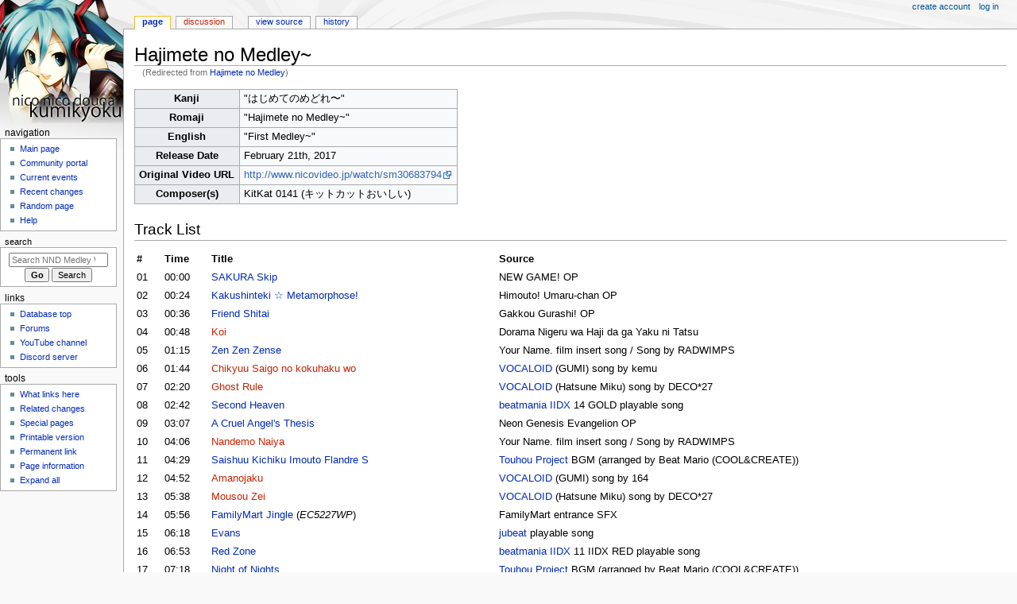

--- FILE ---
content_type: text/html; charset=UTF-8
request_url: https://medley.bepis.io/wiki/Hajimete_no_Medley
body_size: 15863
content:
<!DOCTYPE html>
<html class="client-nojs" lang="en" dir="ltr">
<head>
<meta charset="UTF-8">
<title>Hajimete no Medley~ - NND Medley Wiki</title>
<script>document.documentElement.className="client-js";RLCONF={"wgBreakFrames":false,"wgSeparatorTransformTable":["",""],"wgDigitTransformTable":["",""],"wgDefaultDateFormat":"dmy","wgMonthNames":["","January","February","March","April","May","June","July","August","September","October","November","December"],"wgRequestId":"16eaa7b45ac07fa6f54e98d6","wgCanonicalNamespace":"","wgCanonicalSpecialPageName":false,"wgNamespaceNumber":0,"wgPageName":"Hajimete_no_Medley~","wgTitle":"Hajimete no Medley~","wgCurRevisionId":41246,"wgRevisionId":41246,"wgArticleId":334,"wgIsArticle":true,"wgIsRedirect":false,"wgAction":"view","wgUserName":null,"wgUserGroups":["*"],"wgCategories":["Medleys from 2017","Medleys by KitKat 0141"],"wgPageViewLanguage":"en","wgPageContentLanguage":"en","wgPageContentModel":"wikitext","wgRelevantPageName":"Hajimete_no_Medley~","wgRelevantArticleId":334,"wgIsProbablyEditable":false,"wgRelevantPageIsProbablyEditable":false,"wgRestrictionEdit":[],"wgRestrictionMove":[],"wgRedirectedFrom":"Hajimete_no_Medley","wgCiteReferencePreviewsActive":true,"wgMediaViewerOnClick":true,"wgMediaViewerEnabledByDefault":true,"wgInternalRedirectTargetUrl":"/wiki/Hajimete_no_Medley~"};
RLSTATE={"site.styles":"ready","user.styles":"ready","user":"ready","user.options":"loading","skins.monobook.styles":"ready","jquery.makeCollapsible.styles":"ready"};RLPAGEMODULES=["mediawiki.action.view.redirect","site","mediawiki.page.ready","jquery.makeCollapsible","skins.monobook.scripts"];</script>
<script>(RLQ=window.RLQ||[]).push(function(){mw.loader.impl(function(){return["user.options@12s5i",function($,jQuery,require,module){mw.user.tokens.set({"patrolToken":"+\\","watchToken":"+\\","csrfToken":"+\\"});
}];});});</script>
<link rel="stylesheet" href="/w/load.php?lang=en&amp;modules=jquery.makeCollapsible.styles%7Cskins.monobook.styles&amp;only=styles&amp;skin=monobook">
<script async="" src="/w/load.php?lang=en&amp;modules=startup&amp;only=scripts&amp;raw=1&amp;skin=monobook"></script>
<meta name="generator" content="MediaWiki 1.43.1">
<meta name="robots" content="max-image-preview:standard">
<meta name="format-detection" content="telephone=no">
<meta name="viewport" content="width=device-width, initial-scale=1.0, user-scalable=yes, minimum-scale=0.25, maximum-scale=5.0">
<link rel="search" type="application/opensearchdescription+xml" href="/w/rest.php/v1/search" title="NND Medley Wiki (en)">
<link rel="EditURI" type="application/rsd+xml" href="https://medley.bepis.io/w/api.php?action=rsd">
<link rel="canonical" href="https://medley.bepis.io/wiki/Hajimete_no_Medley~">
<link rel="alternate" type="application/atom+xml" title="NND Medley Wiki Atom feed" href="/w/index.php?title=Special:RecentChanges&amp;feed=atom">
</head>
<body class="mediawiki ltr sitedir-ltr mw-hide-empty-elt ns-0 ns-subject page-Hajimete_no_Medley rootpage-Hajimete_no_Medley skin-monobook action-view skin--responsive"><div id="globalWrapper">
	<div id="column-content">
		<div id="content" class="mw-body" role="main">
			<a id="top"></a>
			<div id="siteNotice"></div>
			<div class="mw-indicators">
			</div>
			<h1 id="firstHeading" class="firstHeading mw-first-heading"><span class="mw-page-title-main">Hajimete no Medley~</span></h1>
			<div id="bodyContent" class="monobook-body">
				<div id="siteSub">From NND Medley Wiki</div>
				<div id="contentSub" ><div id="mw-content-subtitle"><span class="mw-redirectedfrom">(Redirected from <a href="/w/index.php?title=Hajimete_no_Medley&amp;redirect=no" class="mw-redirect" title="Hajimete no Medley">Hajimete no Medley</a>)</span></div></div>
				
				<div id="jump-to-nav"></div><a href="#column-one" class="mw-jump-link">Jump to navigation</a><a href="#searchInput" class="mw-jump-link">Jump to search</a>
				<!-- start content -->
				<div id="mw-content-text" class="mw-body-content"><div class="mw-content-ltr mw-parser-output" lang="en" dir="ltr"><table class="wikitable">
<tbody><tr>
<th scope="row">Kanji
</th>
<td><span lang="ja">"はじめてのめどれ〜"</span>
</td></tr>
<tr>
<th scope="row">Romaji
</th>
<td>"Hajimete no Medley~"
</td></tr>
<tr>
<th scope="row">English
</th>
<td>"First Medley~"
</td></tr>
<tr>
<th scope="row">Release Date
</th>
<td>February 21th, 2017
</td></tr>
<tr>
<th scope="row">Original Video URL
</th>
<td><a rel="nofollow" class="external free" href="http://www.nicovideo.jp/watch/sm30683794">http://www.nicovideo.jp/watch/sm30683794</a>
</td></tr>
<tr>
<th scope="row">Composer(s)
</th>
<td>KitKat 0141 (キットカットおいしい)
</td></tr></tbody></table>
<h2><span class="mw-headline" id="Track_List">Track List</span></h2>
<table style="width:100%">

<tbody><tr>
<td><b>#</b>
</td>
<td><b>Time</b>
</td>
<td><b>Title</b>
</td>
<td><b>Source</b>
</td></tr>
<tr>
<td>01</td>
<td>00:00</td>
<td><a href="/wiki/SAKURA_Skip" title="SAKURA Skip">SAKURA Skip</a>
</td>
<td>NEW GAME! OP
</td></tr>
<tr>
<td>02</td>
<td>00:24</td>
<td><a href="/wiki/Kakushinteki_%E2%98%86_Metamorphose!" class="mw-redirect" title="Kakushinteki ☆ Metamorphose!">Kakushinteki ☆ Metamorphose!</a>
</td>
<td>Himouto! Umaru-chan OP
</td></tr>
<tr>
<td>03</td>
<td>00:36</td>
<td><a href="/wiki/Friend_Shitai" class="mw-redirect" title="Friend Shitai">Friend Shitai</a>
</td>
<td>Gakkou Gurashi! OP
</td></tr>
<tr>
<td>04</td>
<td>00:48</td>
<td><a href="/w/index.php?title=Koi&amp;action=edit&amp;redlink=1" class="new" title="Koi (page does not exist)">Koi</a>
</td>
<td>Dorama Nigeru wa Haji da ga Yaku ni Tatsu
</td></tr>
<tr>
<td>05</td>
<td>01:15</td>
<td><a href="/wiki/Zen_Zen_Zense" class="mw-redirect" title="Zen Zen Zense">Zen Zen Zense</a>
</td>
<td>Your Name. film insert song / Song by RADWIMPS
</td></tr>
<tr>
<td>06</td>
<td>01:44</td>
<td><a href="/w/index.php?title=Chikyuu_Saigo_no_kokuhaku_wo&amp;action=edit&amp;redlink=1" class="new" title="Chikyuu Saigo no kokuhaku wo (page does not exist)">Chikyuu Saigo no kokuhaku wo</a>
</td>
<td><a href="/wiki/VOCALOID" title="VOCALOID">VOCALOID</a> (GUMI) song by kemu
</td></tr>
<tr>
<td>07</td>
<td>02:20</td>
<td><a href="/w/index.php?title=Ghost_Rule&amp;action=edit&amp;redlink=1" class="new" title="Ghost Rule (page does not exist)">Ghost Rule</a>
</td>
<td><a href="/wiki/VOCALOID" title="VOCALOID">VOCALOID</a> (Hatsune Miku) song by DECO*27
</td></tr>
<tr>
<td>08</td>
<td>02:42</td>
<td><a href="/wiki/Second_Heaven" title="Second Heaven">Second Heaven</a>
</td>
<td><a href="/wiki/Beatmania_IIDX" title="Beatmania IIDX">beatmania IIDX</a> 14 GOLD playable song
</td></tr>
<tr>
<td>09</td>
<td>03:07</td>
<td><a href="/wiki/A_Cruel_Angel%27s_Thesis" title="A Cruel Angel&#39;s Thesis">A Cruel Angel's Thesis</a>
</td>
<td>Neon Genesis Evangelion OP
</td></tr>
<tr>
<td>10</td>
<td>04:06</td>
<td><a href="/w/index.php?title=Nandemo_Naiya&amp;action=edit&amp;redlink=1" class="new" title="Nandemo Naiya (page does not exist)">Nandemo Naiya</a>
</td>
<td>Your Name. film insert song / Song by RADWIMPS
</td></tr>
<tr>
<td>11</td>
<td>04:29</td>
<td><a href="/wiki/Saishuu_Kichiku_Imouto_Flandre_S" title="Saishuu Kichiku Imouto Flandre S">Saishuu Kichiku Imouto Flandre S</a>
</td>
<td><a href="/wiki/Touhou_Project" title="Touhou Project">Touhou Project</a> BGM (arranged by Beat Mario (COOL&amp;CREATE))
</td></tr>
<tr>
<td>12</td>
<td>04:52</td>
<td><a href="/w/index.php?title=Amanojaku&amp;action=edit&amp;redlink=1" class="new" title="Amanojaku (page does not exist)">Amanojaku</a>
</td>
<td><a href="/wiki/VOCALOID" title="VOCALOID">VOCALOID</a> (GUMI) song by 164
</td></tr>
<tr>
<td>13</td>
<td>05:38</td>
<td><a href="/w/index.php?title=Mousou_Zei&amp;action=edit&amp;redlink=1" class="new" title="Mousou Zei (page does not exist)">Mousou Zei</a>
</td>
<td><a href="/wiki/VOCALOID" title="VOCALOID">VOCALOID</a> (Hatsune Miku) song by DECO*27
</td></tr>
<tr>
<td>14</td>
<td>05:56</td>
<td><a href="/wiki/FamilyMart_Jingle" class="mw-redirect" title="FamilyMart Jingle">FamilyMart Jingle</a> (<i>EC5227WP</i>)
</td>
<td>FamilyMart entrance SFX
</td></tr>
<tr>
<td>15</td>
<td>06:18</td>
<td><a href="/wiki/Evans" title="Evans">Evans</a>
</td>
<td><a href="/wiki/Jubeat" title="Jubeat">jubeat</a> playable song
</td></tr>
<tr>
<td>16</td>
<td>06:53</td>
<td><a href="/wiki/Red_Zone" class="mw-redirect" title="Red Zone">Red Zone</a>
</td>
<td><a href="/wiki/Beatmania_IIDX" title="Beatmania IIDX">beatmania IIDX</a> 11 IIDX RED playable song
</td></tr>
<tr>
<td>17</td>
<td>07:18</td>
<td><a href="/wiki/Night_of_Nights" title="Night of Nights">Night of Nights</a>
</td>
<td><a href="/wiki/Touhou_Project" title="Touhou Project">Touhou Project</a> BGM (arranged by Beat Mario (COOL&amp;CREATE))
</td></tr>
<tr>
<td>18</td>
<td>07:41</td>
<td><a href="/w/index.php?title=Lost_One_no_Goukoku&amp;action=edit&amp;redlink=1" class="new" title="Lost One no Goukoku (page does not exist)">Lost One no Goukoku</a>
</td>
<td><a href="/wiki/VOCALOID" title="VOCALOID">VOCALOID</a> (Kagamine Rin) song by Neru
</td></tr>
<tr>
<td>19</td>
<td>08:06</td>
<td><a href="/w/index.php?title=Jibun_REST@RT&amp;action=edit&amp;redlink=1" class="new" title="Jibun REST@RT (page does not exist)">Jibun REST@RT</a>
</td>
<td>THE iDOLM@STER anime insert song
</td></tr>
<tr>
<td>20</td>
<td>08:53</td>
<td><a href="/wiki/GO_MY_WAY!!" title="GO MY WAY!!">GO MY WAY!!</a>
</td>
<td>THE iDOLM@STER playable song
</td></tr>
<tr>
<td>21</td>
<td>09:20</td>
<td><a href="/wiki/Snow_Halation" class="mw-redirect" title="Snow Halation">Snow Halation</a>
</td>
<td>Song by μ's
</td></tr>
<tr>
<td>22</td>
<td>09:58</td>
<td><a href="/wiki/Makka_na_Chikai" title="Makka na Chikai">Makka na Chikai</a>
</td>
<td>Busou Renkin OP
</td></tr>
<tr>
<td>23</td>
<td>10:30</td>
<td><a href="/wiki/Daydream_caf%C3%A9" title="Daydream café">Daydream café</a>
</td>
<td>Is this Order a Rabbit? OP
</td></tr>
<tr>
<td>24</td>
<td>10:53</td>
<td><a href="/wiki/Miku_Miku_ni_Shite_Ageru" class="mw-redirect" title="Miku Miku ni Shite Ageru">Miku Miku ni Shite Ageru</a>
</td>
<td><a href="/wiki/VOCALOID" title="VOCALOID">VOCALOID</a> (Hatsune Miku) song by ika
</td></tr>
<tr>
<td>ED</td>
<td>11:16</td>
<td><a href="/wiki/Boku_to_Watashi_to_Nico_Nico_Douga" title="Boku to Watashi to Nico Nico Douga">Boku to Watashi to Nico Nico Douga</a>
</td>
<td>Arrangement of <a href="/wiki/Jihou" class="mw-redirect" title="Jihou">Jihou</a> by Hyadain / Ref: <a rel="nofollow" class="external text" href="https://www.nicovideo.jp/watch/sm12103409">sm12103409</a>
</td></tr>
</tbody></table>
<h2><span class="mw-headline" id="Lyrics">Lyrics</span></h2>
<table style="width:100%">
<tbody><tr>
<td colspan="2"><b>001 - SAKURA Skip</b>
</td></tr>
<tr>
<td>meguri megutte Everyone
</td>
<td>Around and around, everyone
</td></tr>
<tr>
<td>nanika ga matteiru no kana
</td>
<td>I wonder if there's something waiting for us
</td></tr>
<tr>
<td>tsuyoku nareru
</td>
<td>You can get stronger
</td></tr>
<tr>
<td>sou kimi wa hitori janai yo
</td>
<td>Because you're not alone
</td></tr>
<tr>
<td>Stand up
</td>
<td>Stand up
</td></tr>
<tr>
<td><br />
</td></tr>
<tr>
<td colspan="2"><b>002 - Kakushinteki Metamorphose</b>
</td></tr>
<tr>
<td>itsudatte
</td>
<td>Always
</td></tr>
<tr>
<td>zenshin zenrei asobi taose motto motto tanoshime yo otome
</td>
<td>Have fun all the way! More More, have fun, Maiden
</td></tr>
<tr>
<td>minna ni kizukarenai youni
</td>
<td>Try not to be noticed by everyone
</td></tr>
<tr>
<td>iza yuke himouto raifu
</td>
<td>Go! Dried sister Life
</td></tr>
<tr>
<td><br />
</td></tr>
<tr>
<td colspan="2"><b>003 - Friend Shitai</b>
</td></tr>
<tr>
<td>Watashi tachi wa koko ni imasu
</td>
<td>We are here!
</td></tr>
<tr>
<td>Koko ni wa yume ga chanto aru
</td>
<td>Here is where we make our dreams come true
</td></tr>
<tr>
<td>Furendo nara tomodachi desho (souda)
</td>
<td>If you say "friend", that's "tomodachi", right? (That's right!)
</td></tr>
<tr>
<td>"Suki" tte itte mita (daisuki)
</td>
<td>I tried saying, "I like you" (I love you!)
</td></tr>
<tr>
<td><br />
</td></tr>
<tr>
<td colspan="2"><b>004 - Koi</b>
</td></tr>
<tr>
<td>Mune no naka ni aru mono
</td></tr>
<tr>
<td>Itsuka mie naku naru mono
</td></tr>
<tr>
<td>Sore wa soba ni iru koto
</td></tr>
<tr>
<td>Itsumo omoidashi te
</td></tr>
<tr>
<td>Kimi no naka ni aru mono
</td></tr>
<tr>
<td>Kyori no naka ni aru koto wo
</td></tr>
<tr>
<td>Koi o shi ta no anata no
</td></tr>
<tr>
<td>Yubi no mazari hou no kaori
</td></tr>
<tr>
<td>Fufu o koe te yuke
</td></tr>
<tr>
<td><br />
</td></tr>
<tr>
<td colspan="2"><b>005 - Zen Zen Zense</b>
</td></tr>
<tr>
<td>Kimi no zen zen zense kara boku wa kimi wo sagashi hajimeta yo
</td>
<td>I've been searching for you since our past-past-past life
</td></tr>
<tr>
<td>Sono bukiccho na waraikata wo megakete yatte kitanda yo
</td>
<td>I came in pursuit of that clumsy way of laugh
</td></tr>
<tr>
<td>Kimi ga zenzen zenbu naku natte chirijiri ni nattatte
</td>
<td>Even when you disappear and all of you torn into pieces
</td></tr>
<tr>
<td>Mou mayowanai mata ichi kara sagashi hajimeru sa
</td>
<td>I won't be lost anymore, and I'll start searching you from the beginning again
</td></tr>
<tr>
<td>Mushiro zero kara mata uchuu wo hajimete miyou ka
</td>
<td>Or rather we can start a world from zero
</td></tr>
<tr>
<td><br />
</td></tr>
<tr>
<td colspan="2"><b>006 - Chikyuu Saigo no kokuhaku wo</b>
</td></tr>
<tr>
<td>Itsuka mita yuuyake wa anna ni kirei datta no ni
</td>
<td>That sunset I saw then was stunning, that's for certain
</td></tr>
<tr>
<td>Koi nante yobu ni wa kegare sugite shimatta yo
</td>
<td>but to call it love would just be a disgrace
</td></tr>
<tr>
<td>Soshite kimi ga shirazu ni shiawase na hai ni natta ato de
</td>
<td>And after you, blissfully unaware, turned into happy ashes,
</td></tr>
<tr>
<td>Boku wa imasara kimi ga suki datta tte kizuita yo
</td>
<td>even to this day, I still loved you. That's what I realised.
</td></tr>
<tr>
<td><br />
</td></tr>
<tr>
<td colspan="2"><b>007 - Ghost Rule</b>
</td></tr>
<tr>
<td>meedee
</td>
<td>"Mayday!"
</td></tr>
<tr>
<td>boku to wakatte mo
</td>
<td>Even if you realize it's me,
</td></tr>
<tr>
<td>mou dakishime nakute iin da yo
</td>
<td>You don't need to hold me in your arms again
</td></tr>
<tr>
<td>Hey meedee
</td>
<td>Hey "Mayday!"
</td></tr>
<tr>
<td>boku ga wakatta ra
</td>
<td>If you realize it's me,
</td></tr>
<tr>
<td>mou ichido waratte kureru kana
</td>
<td>Will you kindly laugh at me once more?
</td></tr>
<tr>
<td>sei W-o-a-h
</td>
<td>Say W-o-a-h
</td></tr>
<tr>
<td>maboroshi datte shirun da yo
</td>
<td>I know I'm nothing but a ghost,
</td></tr>
<tr>
<td>sei W-o-a-h
</td>
<td>Say W-o-a-h
</td></tr>
<tr>
<td>usotsuki datte shirun da yo
</td>
<td>An empty shell built of lies
</td></tr>
<tr>
<td>nee
</td>
<td>Hey
</td></tr>
<tr>
<td><br />
</td></tr>
<tr>
<td colspan="2"><b>008 - Second Heaven</b>
</td></tr>
<tr>
<td>&lt;No Lyrics&gt;
</td></tr>
<tr>
<td><br />
</td></tr>
<tr>
<td colspan="2"><b>009 - A Cruel Angel's Thesis</b>
</td></tr>
<tr>
<td>Zankoku na tenshi no THESIS
</td>
<td>The cruel angel's thesis
</td></tr>
<tr>
<td>Madobe kara yagate tobitatsu
</td>
<td>Will soon take flight through the window
</td></tr>
<tr>
<td>Hotobashiru atsui PATHOS de
</td>
<td>With surging, hot pathos
</td></tr>
<tr>
<td>Omoide wo uragiru nara
</td>
<td>If you betray your memories
</td></tr>
<tr>
<td>Kono sora wo daite kagayaku
</td>
<td>Embracing this sky and shining
</td></tr>
<tr>
<td>Shounen yo shinwa ni nare
</td>
<td>Young boy, become the legend!
</td></tr>
<tr>
<td><br />
</td></tr>
<tr>
<td colspan="2"><b>010 - Nandemo Naiya</b>
</td></tr>
<tr>
<td>Bokura TAIMU FURAIYAA toki wo kakeagaru KURAIMAA
</td>
<td>We are time-flyers, climbers that run up the time
</td></tr>
<tr>
<td>Toki no kakurenbo  hagurekko wa mou iya nanda
</td>
<td>Hiding and getting lost in the times, I don't want that anymore
</td></tr>
<tr>
<td>Ureshikute naku no wa  kanashikute warau no wa
</td>
<td>Crying because you're happy, laughing because you're sad;
</td></tr>
<tr>
<td>Kimi no kokoro ga  kimi wo oikoshitanda yo
</td>
<td>It's because your heart has surpassed yourself
</td></tr>
<tr>
<td><br />
</td></tr>
<tr>
<td colspan="2"><b>011 - Saishuu Kichiku Imouto Flandre S</b>
</td></tr>
<tr>
<td>Nee, issho ni utau
</td>
<td>Come on, I'll sing with you.
</td></tr>
<tr>
<td>Atarashii uta wo oshiete yo
</td>
<td>Teach me a new song.
</td></tr>
<tr>
<td>Dare mo kotaenai no
</td>
<td>Nobody answers me.
</td></tr>
<tr>
<td>Dare mo utawanai
</td>
<td>Nobody sings to me.
</td></tr>
<tr>
<td>Hitotsu wakete ageru
</td>
<td>I'll give you a piece
</td></tr>
<tr>
<td>Amakute torokeru CHOKUREITO
</td>
<td>Of sweet, melting chocolate.
</td></tr>
<tr>
<td>Oishikatta desho
</td>
<td>Wasn't it delicious?
</td></tr>
<tr>
<td>Saa, mata utaimashou
</td>
<td>Come, let's sing again.
</td></tr>
<tr>
<td><br />
</td></tr>
<tr>
<td colspan="2"><b>012 - Amanojaku</b>
</td></tr>
<tr>
<td>kono ryote kara koboresou na hodo
</td>
<td>My love for you seems to overflow from my hands
</td></tr>
<tr>
<td>kimi ni watasu ai o dare ni yuzurou
</td>
<td>To whom shall I give it over?
</td></tr>
<tr>
<td>sonnan doko ni mo ate ga aru wake nai daro
</td>
<td>You know, I can't find someone else to give it to
</td></tr>
<tr>
<td>mada matsu yo
</td>
<td>I'm gonna wait more
</td></tr>
<tr>
<td>mou ii kai
</td>
<td>Not yet?
</td></tr>
<tr>
<td>mou ii kai
</td>
<td>Not yet?
</td></tr>
<tr>
<td><br />
</td></tr>
<tr>
<td colspan="2"><b>013 - Mousou Zei</b>
</td></tr>
<tr>
<td>kanaetai tai tai o genjitsu ni
</td>
<td>Turning wishes into reality
</td></tr>
<tr>
<td>ima mirai rai rai o kaimodose
</td>
<td>Right now, buy back your future!
</td></tr>
<tr>
<td>are shitai shitai byou mo hoshigari mo
</td>
<td>Afflicted by so badly wanting to do “that”, consumed by desire
</td></tr>
<tr>
<td>saa, itai tai tai no sono mukou e
</td>
<td>Come now, let’s go beyond all this pain
</td></tr>
<tr>
<td>sou, kitanai mousou wa kitanai okane de kaiketsu sasemashou
</td>
<td>That’s right, for all these dirty delusions, let’s settle the bill with this dirty money
</td></tr>
<tr>
<td>YEAH!!!
</td>
<td>YEAH!!!
</td></tr>
<tr>
<td><br />
</td></tr>
<tr>
<td colspan="2"><b>014 - FamilyMart Jingle </b>
</td></tr>
<tr>
<td>fami fami fami~ma fami famima~
</td></tr>
<tr>
<td>fami fami fami~ma fami famima~
</td></tr>
<tr>
<td>fami fami fami~ma fami famima~
</td></tr>
<tr>
<td>fami fami fami~ma fami famima~
</td></tr>
<tr>
<td>fami famima~
</td></tr>
<tr>
<td>fami famima~
</td></tr>
<tr>
<td>fami fami fami fami fami fami fami famima
</td></tr>
<tr>
<td><br />
</td></tr>
<tr>
<td colspan="2"><b>015 - Evans</b>
</td></tr>
<tr>
<td>&lt;No Lyrics&gt;
</td></tr>
<tr>
<td><br />
</td></tr>
<tr>
<td colspan="2"><b>016 - Red Zone</b>
</td></tr>
<tr>
<td>koe daseyo madamada
</td></tr>
<tr>
<td>morote datte agero takadaka
</td></tr>
<tr>
<td>kono dai kansei ga takarada
</td></tr>
<tr>
<td>hibiki wataru kurakushon
</td></tr>
<tr>
<td>netsu boso de karada ga
</td></tr>
<tr>
<td>overrun de ugoku atama ga
</td></tr>
<tr>
<td>heat up de mo massakasama
</td></tr>
<tr>
<td>rakka shiteku RAP ZONE
</td></tr>
<tr>
<td>ju nin ju shoku what you're good at
</td></tr>
<tr>
<td>furo de miseru im toppuranka
</td></tr>
<tr>
<td>junbi nan zamo dekiagatta
</td></tr>
<tr>
<td>dare mo kare mo mic tsukami rapper
</td></tr>
<tr>
<td>jubyo kanja ga get ya hands up
</td></tr>
<tr>
<td>shomi kigengire music kusatte mo tai ni naru saitaru nanba
</td></tr>
<tr>
<td>R-A-P Z-O-N-E!
</td></tr>
<tr>
<td><br />
</td></tr>
<tr>
<td colspan="2"><b>017 - Night of Nights </b>
</td></tr>
<tr>
<td>&lt;No Lyrics&gt;
</td></tr>
<tr>
<td><br />
</td></tr>
<tr>
<td colspan="2"><b>018 - Lost One no Goukoku</b>
</td></tr>
<tr>
<td>&lt;No Lyrics&gt;
</td></tr>
<tr>
<td><br />
</td></tr>
<tr>
<td colspan="2"><b>019 - 	Jibun REST@RT</b>
</td></tr>
<tr>
<td>Kagayaita SUTEEJI ni tateba saikou no kibun wo ajiwaeru
</td>
<td>When I stood on the sparkling stage, I had the best feeling in the world.
</td></tr>
<tr>
<td>Subete ga mukuwareru shunkan itsudemo tsuzuke
</td>
<td>The moment everything is rewarded makes me go forever.
</td></tr>
<tr>
<td>Yume nara samenai de ite
</td>
<td>If this is a dream, don't wake me up.
</td></tr>
<tr>
<td>Oozora wo tobu tori no you ni tsubasa wo hirogete habatakitai
</td>
<td>I want to be like a bird that flies in the big sky and spread out my wings and fly.
</td></tr>
<tr>
<td>Donna ni tookutemo ikou Akogare no sekai
</td>
<td>Let's go, no matter how faraway. I don't want it to end
</td></tr>
<tr>
<td>Yume dake de wa owarasetakunai
</td>
<td>In the world I admire so much.
</td></tr>
<tr>
<td><br />
</td></tr>
<tr>
<td colspan="2"><b>020 - GO MY WAY!!</b>
</td></tr>
<tr>
<td>GO MY WAY! Go ue e!
</td>
<td>Go my way! Go, higher!
</td></tr>
<tr>
<td>Egao mo namida demo
</td>
<td>Whether it's smiles or tears
</td></tr>
<tr>
<td>Kono sekaijuu ga
</td>
<td>The whole world is
</td></tr>
<tr>
<td>WONDERLAND na NEVERLAND
</td>
<td>A wonderland-like neverland
</td></tr>
<tr>
<td>GO MY WAY! GO mae e!
</td>
<td>Go my way! Go, forward!
</td></tr>
<tr>
<td>Ganbatte yukimashou
</td>
<td>Let's all do our best
</td></tr>
<tr>
<td>Ichiban daisuki na
</td>
<td>I want to be
</td></tr>
<tr>
<td>Watashi ni naritai
</td>
<td>The kind of person I love
</td></tr>
<tr>
<td><br />
</td></tr>
<tr>
<td colspan="2"><b>021 - Snow Halation</b>
</td></tr>
<tr>
<td>Todokete
</td>
<td>Ring out
</td></tr>
<tr>
<td>Setsunasa ni wa namae o tsukeyou ka "Snow halation"
</td>
<td>Shall I name this heart-rending pain "Snow halation"?
</td></tr>
<tr>
<td>Omoi ga kasanaru made matezu ni
</td>
<td>I can’t wait for our feelings to resonate
</td></tr>
<tr>
<td>Kuyashii kedo suki tte junjou
</td>
<td>it’s frustrating, but it’s a pure-hearted devotion called love
</td></tr>
<tr>
<td>Binetsu no naka tameratte mo dame da ne
</td>
<td>Even in this mild fever, I can’t hesitate
</td></tr>
<tr>
<td>Tobikomu yuuki ni sansei mamonaku Start
</td>
<td>I'll accept the courage to dive in; it's about to start!
</td></tr>
<tr>
<td><br />
</td></tr>
<tr>
<td colspan="2"><b>022 - Makka na Chikai</b>
</td></tr>
<tr>
<td>Ima wa wakaranai koto bakari dakedo
</td>
<td>Now there’s nothing but things that I don’t understand
</td></tr>
<tr>
<td>Shinjiru kono michi o susumu dake sa
</td>
<td>But I’ll only advance on this road that I believe in
</td></tr>
<tr>
<td>Donna teki de mo mikata de mo kamawanai
</td>
<td>No matter what the enemy or ally is, I won’t mind
</td></tr>
<tr>
<td>Kono te o hanasu mon ka makka na chikai!
</td>
<td>My hands won’t let go, right? It’s a crimson vow!
</td></tr>
<tr>
<td><br />
</td></tr>
<tr>
<td colspan="2"><b>023 - Daydream café</b>
</td></tr>
<tr>
<td>kokoro pyonpyon machi?
</td>
<td>Is your heart waiting to hop and hop
</td></tr>
<tr>
<td>kangaeru furi shite mou chotto chikadzuichae
</td>
<td>Let's pretend to be deep in thought and get closer to you a bit more
</td></tr>
<tr>
<td>kantan ni wa oshienai
</td>
<td>I won't tell you so easily
</td></tr>
<tr>
<td>konnani suki na koto wa naisho nano
</td>
<td>It's a secret that I like you so much
</td></tr>
<tr>
<td><br />
</td></tr>
<tr>
<td colspan="2"><b>024 - Miku Miku ni Shite Ageru</b>
</td></tr>
<tr>
<td>Kimi no koto
</td>
<td>I'll make you
</td></tr>
<tr>
<td>Mikku miku ni shite ageru
</td>
<td>I'll make you Miku-Miku-ed
</td></tr>
<tr>
<td>Sekai juu no dare, dare yori
</td>
<td>More than anyone, anyone else in the world
</td></tr>
<tr>
<td>Mikku miku ni shite ageru
</td>
<td>I'll make you Miku-Miku-ed
</td></tr>
<tr>
<td>Dakara motto watashi ni utawasete ne
</td>
<td>So please let me sing more
</td></tr>
<tr>
<td><br />
</td></tr>
<tr>
<td colspan="2"><b>ED - Boku to Watashi to Nico Nico Douga</b>
</td></tr>
<tr>
<td>Nico Nico Douga
</td></tr>
<tr>
<td>mainichi guruguru to kawatte yuku
</td></tr>
<tr>
<td>Nico Nico Douga
</td></tr>
<tr>
<td>itsudemo atarashii sekai
</td></tr>
<tr>
<td>Nico Nico Douga
</td></tr>
<tr>
<td>entame afureru yo no naka dakedo
</td></tr>
<tr>
<td>Nico Nico Douga
</td></tr>
<tr>
<td>tonikaku suki na mon wa suki nan da ZE
</td></tr>
<tr>
<td><br />
</td></tr>



</tbody></table><table align="center" class="linksnowrap; mw-collapsible" style="width: 100%; clear: both; background-color: #ffffff; border-width: thin; border-style: solid; border-color: #bebebe; padding: 0em 0em 0em 0.3em;">
<tbody><tr>
<td style="width: 100%; margin: 1em; text-align: center; padding: 0.1em; background-color: #efefef; color: #000000; font-size: small"><b><a href="/wiki/Category:Medleys_by_KitKat_0141" title="Category:Medleys by KitKat 0141">Medleys by KitKat 0141</a></b>
</td></tr>
<tr>
<td style="width: 100%; margin: 1em; text-align: center; padding: 0.5em; color: #000000; font-size: smaller"><a href="/wiki/Hajimete_no_Medley" class="mw-redirect" title="Hajimete no Medley">Hajimete no Medley</a> • <a href="/wiki/Niconico_(Ku)mikyoku" title="Niconico (Ku)mikyoku">niconico (Ku)mikyoku</a> • <a href="/wiki/Nico_Nico_Douga_Bunkasai" title="Nico Nico Douga Bunkasai">Nico Nico Douga Bunkasai</a> • <a href="/wiki/Niconico_refrain._vol.1" title="Niconico refrain. vol.1">niconico refrain. vol.1</a> • <a href="/wiki/Nico_Nico_Memories" class="mw-redirect" title="Nico Nico Memories">Nico Nico Memories</a> • <a href="/w/index.php?title=Hectic&amp;action=edit&amp;redlink=1" class="new" title="Hectic (page does not exist)">Hectic</a> • <a href="/wiki/New_niconico_(Ku)mikyoku" class="mw-redirect" title="New niconico (Ku)mikyoku">New niconico (Ku)mikyoku</a> • <a href="/w/index.php?title=Sukitsu_Medley&amp;action=edit&amp;redlink=1" class="new" title="Sukitsu Medley (page does not exist)">Sukitsu Medley</a> • <a href="/w/index.php?title=Nico_Nico_Memories_2&amp;action=edit&amp;redlink=1" class="new" title="Nico Nico Memories 2 (page does not exist)">Nico Nico Memories 2</a> • <a href="/w/index.php?title=THE_SHUZOM@STER_M@TSUTERS_OF_IDOL_WORLD!!&amp;action=edit&amp;redlink=1" class="new" title="THE SHUZOM@STER M@TSUTERS OF IDOL WORLD!! (page does not exist)">THE SHUZOM@STER M@TSUTERS OF IDOL WORLD!!</a> • <a href="/w/index.php?title=HYPER_FAVOTUNE_REMIX&amp;action=edit&amp;redlink=1" class="new" title="HYPER FAVOTUNE REMIX (page does not exist)">HYPER_FAVOTUNE_REMIX</a> • <a href="/w/index.php?title=JoJo%27s_Bizarre_Requiem&amp;action=edit&amp;redlink=1" class="new" title="JoJo&#39;s Bizarre Requiem (page does not exist)">JoJo's Bizarre Requiem</a> • <a href="/wiki/Nico_Park" title="Nico Park">Nico Park</a> • <a href="/wiki/Uma_Musume_Kyousoukyoku_~Eikan_no_Fanfare~" title="Uma Musume Kyousoukyoku ~Eikan no Fanfare~">Uma Musume Kyousoukyoku ~Eikan no Fanfare~</a> • <a href="/wiki/Uma_Musume_Kansoukyoku_~Gokusai_no_Best_Record~" title="Uma Musume Kansoukyoku ~Gokusai no Best Record~">Uma Musume Kansoukyoku ~Gokusai no Best Record~</a>
</td></tr></tbody></table>
<table align="center" class="linksnowrap; mw-collapsible" style="width: 100%; clear: both; background-color: #ffffff; border-width: thin; border-style: solid; border-color: #bebebe; padding: 0em 0em 0em 0.3em;">

<tbody><tr>
<td style="margin: 1em; text-align: center; padding: 0.1em; background-color: #efefef; color: #000000; font-size: small" colspan="2"><b><a href="/wiki/Category:Medleys" title="Category:Medleys">Search for Medleys...</a></b>
</td></tr>
<tr>
<td style="text-align: center; background-color: #efefef; color: #000000; font-size: small"><b>By Composer</b>
</td>
<td style="margin: 1em; text-align: left; padding: 0.5em 1em; color: #000000; font-size: smaller"><a href="/wiki/Category:Medleys_by_100yen" title="Category:Medleys by 100yen">100yen</a> • <a href="/wiki/Category:Medleys_by_16/SNOW" title="Category:Medleys by 16/SNOW">16/SNOW</a> • <a href="/wiki/Category:Medleys_by_26K" title="Category:Medleys by 26K">26K</a> • <a href="/wiki/Category:Medleys_by_2Pei" title="Category:Medleys by 2Pei">2Pei</a> • <a href="/wiki/Category:Medleys_by_8:51:22_pm" title="Category:Medleys by 8:51:22 pm">8:51:22 pm</a> • <a href="/wiki/Category:Medleys_by_88." title="Category:Medleys by 88.">88.</a> • <a href="/wiki/Category:Medleys_by_accelerator" title="Category:Medleys by accelerator">accelerator</a> • <a href="/wiki/Category:Medleys_as_AcFun_Spring_Festival_Gala_Program" class="mw-redirect" title="Category:Medleys as AcFun Spring Festival Gala Program">AcFun Spring Festival Gala</a> • <a href="/wiki/Category:Medleys_by_adal" title="Category:Medleys by adal">adal</a> • <a href="/wiki/Category:Medleys_by_AgBr" title="Category:Medleys by AgBr">AgBr</a> • <a href="/wiki/Category:Medleys_by_Alfakyun." title="Category:Medleys by Alfakyun.">Alfakyun.</a> • <a href="/wiki/Category:Medleys_by_amega" title="Category:Medleys by amega">amega</a> • <a href="/wiki/Category:Medleys_by_Anime_on_Tuba" title="Category:Medleys by Anime on Tuba">Anime on Tuba</a> • <a href="/wiki/Category:Medleys_by_Arabic_Yamato_Kaiganshiki" title="Category:Medleys by Arabic Yamato Kaiganshiki">Arabic Yamato Kaiganshiki</a> • <a href="/wiki/Category:Medleys_by_Aryu" title="Category:Medleys by Aryu">☆Aryu☆</a> • <a href="/wiki/Category:Medleys_by_Asaoka_Hieton" title="Category:Medleys by Asaoka Hieton">Asaoka Hieton</a> • <a href="/w/index.php?title=Category:Medleys_by_Ashibuto_Penta&amp;action=edit&amp;redlink=1" class="new" title="Category:Medleys by Ashibuto Penta (page does not exist)">Ashibuto Penta</a> • <a href="/wiki/Category:Medleys_by_Asterisk" title="Category:Medleys by Asterisk">* (Asterisk)</a> • <a href="/w/index.php?title=Category:Medleys_by_Ayamene/Mukyu&amp;action=edit&amp;redlink=1" class="new" title="Category:Medleys by Ayamene/Mukyu (page does not exist)">Ayamene/Mukyu</a> • <a href="/wiki/Category:Medleys_by_Ayase_Midori" title="Category:Medleys by Ayase Midori">Ayase Midori</a> • <a href="/wiki/Category:Medleys_by_berg8793" title="Category:Medleys by berg8793">berg8793</a> • <a href="/wiki/Category:Medleys_by_BugMino" title="Category:Medleys by BugMino">BugMino</a> • <a href="/wiki/Category:Medleys_by_CelesteCollective" title="Category:Medleys by CelesteCollective">CelesteCollective</a> • <a href="/w/index.php?title=Category:Medleys_by_Churen_Tenhou&amp;action=edit&amp;redlink=1" class="new" title="Category:Medleys by Churen Tenhou (page does not exist)">Churen Tenhou</a> • <a href="/wiki/Category:Medleys_by_Churuchin" title="Category:Medleys by Churuchin">Churuchin</a> • <a href="/w/index.php?title=Category:Medleys_by_Coco&amp;action=edit&amp;redlink=1" class="new" title="Category:Medleys by Coco (page does not exist)">Coco</a> • <a href="/wiki/Category:Collaborated_medleys" title="Category:Collaborated medleys">Collabs</a> • <a href="/wiki/Category:Medleys_by_cotton_dog" title="Category:Medleys by cotton dog">cotton_dog</a> • <a href="/w/index.php?title=Category:Medleys_by_crossworld&amp;action=edit&amp;redlink=1" class="new" title="Category:Medleys by crossworld (page does not exist)">crossworld</a> • <a href="/wiki/Category:Medleys_by_daniwell" title="Category:Medleys by daniwell">daniwell</a> • <a href="/wiki/Category:Medleys_by_Database_Forum_members" title="Category:Medleys by Database Forum members">Database Forum Members</a> • <a href="/wiki/Category:Medleys_by_DJ_Unikitty" title="Category:Medleys by DJ Unikitty">DJ Unikitty</a> • <a href="/wiki/Category:Medleys_by_Dokugasu" title="Category:Medleys by Dokugasu">Dokugasu</a> • <a href="/wiki/Category:Medleys_by_Ebiflider" title="Category:Medleys by Ebiflider">Ebiflider</a> • <a href="/wiki/Category:Medleys_by_Ebitenmu" title="Category:Medleys by Ebitenmu">Ebitenmu</a> • <a href="/wiki/Category:Medleys_by_EmperorBeef" title="Category:Medleys by EmperorBeef">EmperorBeef</a> • <a href="/w/index.php?title=Category:Medleys_by_Emplor.J&amp;action=edit&amp;redlink=1" class="new" title="Category:Medleys by Emplor.J (page does not exist)">Emplor.J</a> • <a href="/wiki/Category:Medleys_by_Ettoo" title="Category:Medleys by Ettoo">Ettoo</a> • <a href="/wiki/Category:Medleys_by_Fily" title="Category:Medleys by Fily">Fily</a> • <a href="/wiki/Category:Medleys_by_FinnOtaku" title="Category:Medleys by FinnOtaku">FinnOtaku</a> • <a href="/wiki/Category:Medleys_by_FLAG" title="Category:Medleys by FLAG">FLAG</a> • <a href="/wiki/Category:Medleys_by_Frog96" title="Category:Medleys by Frog96">Frog96 (Furokuro)</a> • <a href="/wiki/Category:Medleys_by_FullKen" title="Category:Medleys by FullKen">FullKen</a> • <a href="/wiki/Category:Medleys_by_Fusso" title="Category:Medleys by Fusso">Fusso</a> • <a href="/w/index.php?title=Category:Medleys_by_Fuwamero&amp;action=edit&amp;redlink=1" class="new" title="Category:Medleys by Fuwamero (page does not exist)">Fuwamero</a> • <a href="/wiki/Category:Medleys_by_GhostCrab" title="Category:Medleys by GhostCrab">GhostCrab</a> • <a href="/wiki/Category:Medleys_by_GingaP" title="Category:Medleys by GingaP">GingaP</a> • <a href="/wiki/Category:Medleys_by_Goten" title="Category:Medleys by Goten">Goten</a> • <a href="/wiki/Category:Medleys_by_Gyoushuu" title="Category:Medleys by Gyoushuu">Gyoushuu</a> • <a href="/wiki/Category:Medleys_by_HAC" title="Category:Medleys by HAC">HAC</a> • <a href="/wiki/Category:Medleys_by_HAJIME" title="Category:Medleys by HAJIME">HAJIME</a> • <a href="/wiki/Category:Medleys_by_Hana" title="Category:Medleys by Hana">Hana</a> • <a href="/w/index.php?title=Category:Medleys_by_Hanul&amp;action=edit&amp;redlink=1" class="new" title="Category:Medleys by Hanul (page does not exist)">Hanul</a> • <a href="/wiki/Category:Medleys_by_hapi" title="Category:Medleys by hapi">hapi</a> • <a href="/w/index.php?title=Category:Medleys_by_Harupyie&amp;action=edit&amp;redlink=1" class="new" title="Category:Medleys by Harupyie (page does not exist)">Harupyie</a> • <a href="/wiki/Category:Medleys_by_Heppoko_Roku_Gen_Dukai" title="Category:Medleys by Heppoko Roku Gen Dukai">Heppoko Roku Gen Dukai</a> • <a href="/w/index.php?title=Category:Medleys_by_Heppoko-shi&amp;action=edit&amp;redlink=1" class="new" title="Category:Medleys by Heppoko-shi (page does not exist)">Heppoko-shi</a> • <a href="/wiki/Category:Medleys_by_HGAQ_0" title="Category:Medleys by HGAQ 0">HGAQ_0</a> • <a href="/w/index.php?title=Category:Medleys_by_Hikacchi&amp;action=edit&amp;redlink=1" class="new" title="Category:Medleys by Hikacchi (page does not exist)">Hikacchi</a> • <a href="/wiki/Category:Medleys_by_Himanattsu" title="Category:Medleys by Himanattsu">Himanattsu</a> • <a href="/w/index.php?title=Category:Medleys_by_HouseP&amp;action=edit&amp;redlink=1" class="new" title="Category:Medleys by HouseP (page does not exist)">HouseP</a> • <a href="/w/index.php?title=Category:Medleys_by_Ief&amp;action=edit&amp;redlink=1" class="new" title="Category:Medleys by Ief (page does not exist)">Ief</a> • <a href="/wiki/Category:Medleys_by_I.F." title="Category:Medleys by I.F.">I.F.</a> • <a href="/wiki/Category:Medleys_by_Ikatako" title="Category:Medleys by Ikatako">Ikatako</a> • <a href="/wiki/Category:Medleys_by_I%27m_so_Happy_Beep_Association" title="Category:Medleys by I&#39;m so Happy Beep Association">I'm so Happy Beep Association</a> • <a href="/wiki/Category:Medleys_by_Iwo" title="Category:Medleys by Iwo">Iwo</a> • <a href="/wiki/Category:Medleys_by_jan_Misali" title="Category:Medleys by jan Misali">jan Misali</a> • <a href="/wiki/Category:Medleys_by_Japan_Ground_Self-Defense_Force_Central_Band" title="Category:Medleys by Japan Ground Self-Defense Force Central Band">JGSDF Central Band</a> • <a href="/wiki/Category:Medleys_by_jury" title="Category:Medleys by jury">jury</a> • <a href="/wiki/Category:Medleys_by_Jyun" title="Category:Medleys by Jyun">Jyun</a> • <a href="/wiki/Category:Medleys_by_Kain" title="Category:Medleys by Kain">Kain</a> • <a href="/w/index.php?title=Category:Medleys_by_Kakami&amp;action=edit&amp;redlink=1" class="new" title="Category:Medleys by Kakami (page does not exist)">Kakami</a> • <a href="/wiki/Category:Medleys_by_KANON" title="Category:Medleys by KANON">KANON</a> • <a href="/w/index.php?title=Category:Medleys_by_Kareha&amp;action=edit&amp;redlink=1" class="new" title="Category:Medleys by Kareha (page does not exist)">Kareha</a> • <a href="/w/index.php?title=Category:Medleys_by_KarintouP&amp;action=edit&amp;redlink=1" class="new" title="Category:Medleys by KarintouP (page does not exist)">KarintouP</a> • <a href="/w/index.php?title=Category:Medleys_by_Kaseki&amp;action=edit&amp;redlink=1" class="new" title="Category:Medleys by Kaseki (page does not exist)">Kaseki</a> • <a href="/w/index.php?title=Category:Medleys_by_Kashira&amp;action=edit&amp;redlink=1" class="new" title="Category:Medleys by Kashira (page does not exist)">(Kashira)</a> • <a href="/w/index.php?title=Category:Medleys_by_kemu&amp;action=edit&amp;redlink=1" class="new" title="Category:Medleys by kemu (page does not exist)">kemu</a> • <a href="/wiki/Category:Medleys_by_Ketoku" title="Category:Medleys by Ketoku">Ketoku</a> • <a href="/wiki/Category:Medleys_by_Kiji_Kuju" title="Category:Medleys by Kiji Kuju">Kiji Kuju</a> • <a href="/w/index.php?title=Category:Medleys_by_Kika&amp;action=edit&amp;redlink=1" class="new" title="Category:Medleys by Kika (page does not exist)">Kika</a> • <a href="/wiki/Category:Medleys_by_Kikori" title="Category:Medleys by Kikori">Kikori</a> • <a href="/wiki/Category:Medleys_by_Kisaichi" title="Category:Medleys by Kisaichi">Kisaichi</a> • <a href="/wiki/Category:Medleys_by_KitKat_0141" title="Category:Medleys by KitKat 0141">KitKat 0141</a> • <a href="/wiki/Category:Medleys_by_Kiva" title="Category:Medleys by Kiva">Kiva</a> • <a href="/w/index.php?title=Category:Medleys_by_Kiziyoku&amp;action=edit&amp;redlink=1" class="new" title="Category:Medleys by Kiziyoku (page does not exist)">Kiziyoku</a> • <a href="/wiki/Category:Medleys_by_KohMei" title="Category:Medleys by KohMei">KohMei</a> • <a href="/wiki/Category:Medleys_by_Kokusan_Wasabi" title="Category:Medleys by Kokusan Wasabi">Kokusan Wasabi</a> • <a href="/wiki/Category:Medleys_by_Kotatsugata_Senpuuki" title="Category:Medleys by Kotatsugata Senpuuki">Kotatsugata Senpuuki</a> • <a href="/wiki/Category:Medleys_by_Kouen_Ura" title="Category:Medleys by Kouen Ura">Kouen Ura</a> • <a href="/w/index.php?title=Category:Medleys_by_Kukekekeke&amp;action=edit&amp;redlink=1" class="new" title="Category:Medleys by Kukekekeke (page does not exist)">Kukekekeke</a> • <a href="/wiki/Category:Medleys_by_Kurai_Hade" title="Category:Medleys by Kurai Hade">Kurai Hade</a> • <a href="/wiki/Category:Medleys_by_Kurogiri" title="Category:Medleys by Kurogiri">Kurogiri</a> • <a href="/w/index.php?title=Category:Medleys_by_Kuronomyre&amp;action=edit&amp;redlink=1" class="new" title="Category:Medleys by Kuronomyre (page does not exist)">Kuronomyre</a> • <a href="/wiki/Category:Medleys_by_Kyon" title="Category:Medleys by Kyon">Kyon</a> • <a href="/wiki/Category:Medleys_by_Leiverra" title="Category:Medleys by Leiverra">Leiverra</a> • <a href="/w/index.php?title=Category:Medleys_by_LiNKER&amp;action=edit&amp;redlink=1" class="new" title="Category:Medleys by LiNKER (page does not exist)">LiNKER</a> • <a href="/wiki/Category:Medleys_by_Locked" title="Category:Medleys by Locked">Locked</a> • <a href="/w/index.php?title=Category:Medleys_by_lus&amp;action=edit&amp;redlink=1" class="new" title="Category:Medleys by lus (page does not exist)">lus</a> • <a href="/w/index.php?title=Category:Medleys_by_maddog&amp;action=edit&amp;redlink=1" class="new" title="Category:Medleys by maddog (page does not exist)">maddog</a> • <a href="/wiki/Category:Medleys_by_Mahi" title="Category:Medleys by Mahi">Mahi</a> • <a href="/w/index.php?title=Category:Medleys_by_Mammoth_no_Hakaba&amp;action=edit&amp;redlink=1" class="new" title="Category:Medleys by Mammoth no Hakaba (page does not exist)">Mammoth no Hakaba</a> • <a href="/wiki/Category:Medleys_by_marasy" title="Category:Medleys by marasy">marasy</a> • <a href="/wiki/Category:Medleys_by_Maruku" title="Category:Medleys by Maruku">Maruku</a> • <a href="/wiki/Category:Medleys_by_Maruten" title="Category:Medleys by Maruten">Maruten</a> • <a href="/wiki/Category:Medleys_by_med-A" title="Category:Medleys by med-A">med-A</a> • <a href="/wiki/Category:Medleys_by_Meda" title="Category:Medleys by Meda">Meda</a> • <a href="/wiki/Category:Medleys_by_Medley_Mixmaster" title="Category:Medleys by Medley Mixmaster">Medley Mixmaster</a> • <a href="/wiki/Category:Medleys_by_M-Enemy" title="Category:Medleys by M-Enemy">M-Enemy</a> • <a href="/wiki/Category:Medleys_by_Meropo" title="Category:Medleys by Meropo">Meropo</a> • <a href="/wiki/Category:Medleys_by_Messzylinder" title="Category:Medleys by Messzylinder">Messzylinder</a> • <a href="/w/index.php?title=Category:Medleys_by_Mira&amp;action=edit&amp;redlink=1" class="new" title="Category:Medleys by Mira (page does not exist)">Mira</a> • <a href="/wiki/Category:Medleys_by_MixP" title="Category:Medleys by MixP">MixP</a> • <a href="/wiki/Category:Medleys_by_M.Iz" title="Category:Medleys by M.Iz">M.Iz</a> • <a href="/w/index.php?title=Category:Medleys_by_Mizuhane&amp;action=edit&amp;redlink=1" class="new" title="Category:Medleys by Mizuhane (page does not exist)">Mizuhane</a> • <a href="/wiki/Category:Medleys_by_MizuiroSalmon" title="Category:Medleys by MizuiroSalmon">MizuiroSalmon</a> • <a href="/w/index.php?title=Category:Medleys_by_MN&amp;action=edit&amp;redlink=1" class="new" title="Category:Medleys by MN (page does not exist)">MN</a> • <a href="/wiki/Category:Medleys_by_mocchie" title="Category:Medleys by mocchie">mocchie</a> • <a href="/wiki/Category:Medleys_by_moibii" title="Category:Medleys by moibii">moibii</a> • <a href="/wiki/Category:Medleys_by_MU_Fallday" title="Category:Medleys by MU Fallday">MU Fallday</a> • <a href="/w/index.php?title=Category:Medleys_by_M.X.L&amp;action=edit&amp;redlink=1" class="new" title="Category:Medleys by M.X.L (page does not exist)">M.X.L</a> • <a href="/wiki/Category:Medleys_by_M-XROW" title="Category:Medleys by M-XROW">M-XROW</a> • <a href="/wiki/Category:Medleys_by_Nagashin" title="Category:Medleys by Nagashin">Nagashin</a> • <a href="/wiki/Category:Medleys_by_Nagisu" title="Category:Medleys by Nagisu">Nagisu</a> • <a href="/w/index.php?title=Category:Medleys_by_Napolin&amp;action=edit&amp;redlink=1" class="new" title="Category:Medleys by Napolin (page does not exist)">Napolin</a> • <a href="/wiki/Category:Medleys_by_Nawa" title="Category:Medleys by Nawa">Nawa</a> • <a href="/wiki/Category:Medleys_by_Nemahiso" title="Category:Medleys by Nemahiso">Nemahiso</a> • <a href="/wiki/Category:Medleys_by_nicaria" title="Category:Medleys by nicaria">nicaria</a> • <a href="/wiki/Category:Medleys_by_Niewals" title="Category:Medleys by Niewals">Niewals</a> • <a href="/wiki/Category:Medleys_by_Ninoue_Kasuka" title="Category:Medleys by Ninoue Kasuka">Ninoue Kasuka</a> • <a href="/wiki/Category:Medleys_by_Nintendo_Special_Big_Band" title="Category:Medleys by Nintendo Special Big Band">Nintendo Special Big Band</a> • <a href="/w/index.php?title=Category:Medleys_by_NK&amp;action=edit&amp;redlink=1" class="new" title="Category:Medleys by NK (page does not exist)">NK</a> • <a href="/wiki/Category:Medleys_by_NOMA" title="Category:Medleys by NOMA">NOMA</a> • <a href="/w/index.php?title=Category:Medleys_by_No_Rate&amp;action=edit&amp;redlink=1" class="new" title="Category:Medleys by No Rate (page does not exist)">No Rate</a> • <a href="/w/index.php?title=Category:Medleys_by_Nota&amp;action=edit&amp;redlink=1" class="new" title="Category:Medleys by Nota (page does not exist)">Nota</a> • <a href="/wiki/Category:Medleys_by_Not_Leonian" title="Category:Medleys by Not Leonian">Not Leonian</a> • <a href="/wiki/Category:Medleys_by_Noufu" title="Category:Medleys by Noufu">Noufu</a> • <a href="/w/index.php?title=Category:Medleys_by_Ochinpo_(Kimajime)&amp;action=edit&amp;redlink=1" class="new" title="Category:Medleys by Ochinpo (Kimajime) (page does not exist)">Ochinpo (Kimajime)</a> • <a href="/wiki/Category:Medleys_by_onitan" title="Category:Medleys by onitan">onitan</a> • <a href="/wiki/Category:Medleys_by_Ou" title="Category:Medleys by Ou">Ou</a> • <a href="/w/index.php?title=Category:Medleys_by_Ozumonohito&amp;action=edit&amp;redlink=1" class="new" title="Category:Medleys by Ozumonohito (page does not exist)">Ozumonohito</a> • <a href="/wiki/Category:Medleys_by_Pei" title="Category:Medleys by Pei">Pei</a> • <a href="/wiki/Category:Medleys_by_Ple" title="Category:Medleys by Ple">#Ple</a> • <a href="/wiki/Category:Medleys_by_Potetan" title="Category:Medleys by Potetan">Potetan</a> • <a href="/wiki/Category:Medleys_by_Pow" title="Category:Medleys by Pow">Pow</a> • <a href="/wiki/Category:Medleys_by_%CF%80%CF%80%CF%80%CF%80%CF%80%CF%80%CF%80%CF%80%CF%80%CF%80%CF%80%CF%80%CF%80%CF%80%CF%80%CF%80" title="Category:Medleys by ππππππππππππππππ">ππππππππππππππππ</a> • <a href="/wiki/Category:Medleys_by_Preject_XII" title="Category:Medleys by Preject XII">Preject XII</a> • <a href="/wiki/Category:Medleys_by_Professor_Sakamoto" title="Category:Medleys by Professor Sakamoto">Professor Sakamoto</a> • <a href="/wiki/Category:Medleys_by_punisisyou" title="Category:Medleys by punisisyou">punisisyou</a> • <a href="/w/index.php?title=Category:Medleys_by_Quatte&amp;action=edit&amp;redlink=1" class="new" title="Category:Medleys by Quatte (page does not exist)">Quatte</a> • <a href="/wiki/Category:Medleys_by_RCPEdgar" title="Category:Medleys by RCPEdgar">RCPEdgar</a> • <a href="/w/index.php?title=Category:Medleys_by_Re:call&amp;action=edit&amp;redlink=1" class="new" title="Category:Medleys by Re:call (page does not exist)">Re:call</a> • <a href="/w/index.php?title=Category:Medleys_by_Reirou_Rineino&amp;action=edit&amp;redlink=1" class="new" title="Category:Medleys by Reirou Rineino (page does not exist)">Reirou Rineino</a> • <a href="/wiki/Category:Medleys_by_Renewa" title="Category:Medleys by Renewa">Renewa</a> • <a href="/wiki/Category:Medleys_by_Reourom" title="Category:Medleys by Reourom">Reourom</a> • <a href="/wiki/Category:Medleys_by_Ririri_and_Aoi" title="Category:Medleys by Ririri and Aoi">Ririri and Aoi</a> • <a href="/wiki/Category:Medleys_by_%D0%AFiL%D0%9E" title="Category:Medleys by ЯiLО">ЯiLО</a> • <a href="/wiki/Category:Medleys_by_R.M." title="Category:Medleys by R.M.">R.M.</a> • <a href="/wiki/Category:Medleys_by_rodorufu" title="Category:Medleys by rodorufu">rodorufu</a> • <a href="/w/index.php?title=Category:Medleys_by_Rube&amp;action=edit&amp;redlink=1" class="new" title="Category:Medleys by Rube (page does not exist)">Rube</a> • <a href="/wiki/Category:Medleys_by_rular" title="Category:Medleys by rular">rular</a> • <a href="/wiki/Category:Medleys_by_Runole" title="Category:Medleys by Runole">Runole</a> • <a href="/wiki/Category:Medleys_by_rykiel" title="Category:Medleys by rykiel">rykiel</a> • <a href="/wiki/Category:Medleys_by_rynryn" title="Category:Medleys by rynryn">rynryn</a> • <a href="/wiki/Category:Medleys_by_s0u" title="Category:Medleys by s0u">s0u / ࿊ṨᏫկϮᎪ࿊</a> • <a href="/wiki/Category:Medleys_by_sakurei" title="Category:Medleys by sakurei">sakurei</a> • <a href="/wiki/Category:Medleys_by_Sannta" title="Category:Medleys by Sannta">Sannta</a> • <a href="/wiki/Category:Medleys_by_Satoru" title="Category:Medleys by Satoru">Satoru</a> • <a href="/w/index.php?title=Category:Medleys_by_S._Berry&amp;action=edit&amp;redlink=1" class="new" title="Category:Medleys by S. Berry (page does not exist)">S. Berry</a> • <a href="/wiki/Category:Medleys_by_scarlet.MP5" title="Category:Medleys by scarlet.MP5">scarlet.MP5</a> • <a href="/wiki/Category:Medleys_by_Sei" title="Category:Medleys by Sei">Sei</a> • <a href="/wiki/Category:Medleys_by_Seireion_Association" title="Category:Medleys by Seireion Association">Seireion Association</a> • <a href="/wiki/Category:Medleys_by_Sembuzzle" title="Category:Medleys by Sembuzzle">Sembuzzle</a> • <a href="/wiki/Category:Medleys_by_Sengoku" title="Category:Medleys by Sengoku">Sengoku</a> • <a href="/wiki/Category:Medleys_by_Share" title="Category:Medleys by Share">Share</a> • <a href="/wiki/Category:Medleys_by_Shiraha" title="Category:Medleys by Shiraha">Shiraha</a> • <a href="/w/index.php?title=Category:Medleys_by_Shokigao&amp;action=edit&amp;redlink=1" class="new" title="Category:Medleys by Shokigao (page does not exist)">Shokigao</a> • <a href="/wiki/Category:Medleys_by_Shuiso" title="Category:Medleys by Shuiso">Shuiso</a> • <a href="/wiki/Category:Medleys_by_simoyuki" title="Category:Medleys by simoyuki">simoyuki</a> • <a href="/wiki/Category:Medleys_by_Slyphoria" title="Category:Medleys by Slyphoria">Slyphoria</a> • <a href="/wiki/Category:Medleys_by_SqOc" title="Category:Medleys by SqOc">SqOc</a> • <a href="/w/index.php?title=Category:Medleys_by_S%27ym&amp;action=edit&amp;redlink=1" class="new" title="Category:Medleys by S&#39;ym (page does not exist)">S'ym</a> • <a href="/wiki/Category:Medleys_by_Tadamono" title="Category:Medleys by Tadamono">Tadamono</a> • <a href="/wiki/Category:Medleys_by_Taiyaya" title="Category:Medleys by Taiyaya">Taiyaya</a> • <a href="/wiki/Category:Medleys_by_taiyo" title="Category:Medleys by taiyo">taiyo</a> • <a href="/wiki/Category:Medleys_by_Takata" title="Category:Medleys by Takata">Takata</a> • <a href="/wiki/Category:Medleys_by_TANS/SugarFree" title="Category:Medleys by TANS/SugarFree">TANS/SugarFree</a> • <a href="/wiki/Category:Medleys_by_Tato" title="Category:Medleys by Tato">Tato</a> • <a href="/wiki/Category:Medleys_by_tetsuo" title="Category:Medleys by tetsuo">tetsuo (KuchibashiP)</a> • <a href="/wiki/Category:Medleys_by_Tetsu2" title="Category:Medleys by Tetsu2">Tetsu²</a> • <a href="/w/index.php?title=Category:Medleys_by_ThreaQ&amp;action=edit&amp;redlink=1" class="new" title="Category:Medleys by ThreaQ (page does not exist)">ThreaQ</a> • <a href="/wiki/Category:Medleys_by_toKonbu" title="Category:Medleys by toKonbu">toKonbu</a> • <a href="/wiki/Category:Medleys_by_Tokyo_Active_NEETs" title="Category:Medleys by Tokyo Active NEETs">Tokyo Active NEETs</a> • <a href="/wiki/Category:Medleys_by_tron" title="Category:Medleys by tron">tron</a> • <a href="/wiki/Category:Medleys_by_uboar" title="Category:Medleys by uboar">uboar</a> • <a href="/wiki/Category:Medleys_by_User_Jouhou_Hikoukai" title="Category:Medleys by User Jouhou Hikoukai">User Jouhou Hikoukai</a> • <a href="/w/index.php?title=Category:Medleys_by_Utenamei&amp;action=edit&amp;redlink=1" class="new" title="Category:Medleys by Utenamei (page does not exist)">Utenamei</a> • <a href="/wiki/Category:Medleys_by_VCLN" title="Category:Medleys by VCLN">VCLN</a> • <a href="/wiki/Category:Medleys_by_winnna" title="Category:Medleys by winnna">winnna_</a> • <a href="/w/index.php?title=Category:Medleys_by_Worb&amp;action=edit&amp;redlink=1" class="new" title="Category:Medleys by Worb (page does not exist)">Worb</a> • <a href="/wiki/Category:Medleys_by_Xenetsu" title="Category:Medleys by Xenetsu">Xenetsu</a> • <a href="/wiki/Category:Medleys_by_Ximco" title="Category:Medleys by Ximco">Ximco</a> • <a href="/w/index.php?title=Category:Medleys_by_xy&amp;action=edit&amp;redlink=1" class="new" title="Category:Medleys by xy (page does not exist)">xy</a> • <a href="/w/index.php?title=Category:Medleys_by_Yamitsuru&amp;action=edit&amp;redlink=1" class="new" title="Category:Medleys by Yamitsuru (page does not exist)">Yamitsuru</a> • <a href="/wiki/Category:Medleys_by_YASU" title="Category:Medleys by YASU">YASU</a> • <a href="/wiki/Category:Medleys_by_YoshikiP" title="Category:Medleys by YoshikiP">YoshikiP</a> • <a href="/wiki/Category:Medleys_by_Yucy" title="Category:Medleys by Yucy">Yucy‎‏‎</a> • <a href="/wiki/Category:Medleys_by_Yu_Muhua" title="Category:Medleys by Yu Muhua">Yu Muhua‎‏‎</a> • <a href="/wiki/Category:Medleys_by_Yuuri" title="Category:Medleys by Yuuri">Yuuri</a> • <a href="/wiki/Category:Medleys_by_yuuyuu" title="Category:Medleys by yuuyuu">yuuyuu</a> • <a href="/wiki/Category:Medleys_by_Zel" title="Category:Medleys by Zel">Zel</a> • <a href="/wiki/Category:Medleys_by_Ziko" title="Category:Medleys by Ziko">Ziko</a> • <a href="/wiki/Category:Medleys_by_ZimuinG" title="Category:Medleys by ZimuinG">ZimuinG</a> • <a href="/wiki/Category:Medleys_by_zipotan" title="Category:Medleys by zipotan">zipotan</a> • <a href="/wiki/Category:Medleys_by_Zonamoshi" title="Category:Medleys by Zonamoshi">Zonamoshi</a>
</td></tr>
<tr>
<td style="text-align: center; padding: 0.1em; background-color: #efefef; color: #000000; font-size: small"><b>By Year</b>
</td>
<td style="margin: 1em; text-align: left; padding: 0.5em 1em; color: #000000; font-size: smaller"><a href="/wiki/Category:Medleys_from_2007" title="Category:Medleys from 2007">2007</a> • <a href="/wiki/Category:Medleys_from_2008" title="Category:Medleys from 2008">2008</a> • <a href="/wiki/Category:Medleys_from_2009" title="Category:Medleys from 2009">2009</a> • <a href="/wiki/Category:Medleys_from_2010" title="Category:Medleys from 2010">2010</a> • <a href="/wiki/Category:Medleys_from_2011" title="Category:Medleys from 2011">2011</a> • <a href="/wiki/Category:Medleys_from_2012" title="Category:Medleys from 2012">2012</a> • <a href="/wiki/Category:Medleys_from_2013" title="Category:Medleys from 2013">2013</a> • <a href="/wiki/Category:Medleys_from_2014" title="Category:Medleys from 2014">2014</a> • <a href="/wiki/Category:Medleys_from_2015" title="Category:Medleys from 2015">2015</a> • <a href="/wiki/Category:Medleys_from_2016" title="Category:Medleys from 2016">2016</a> • <a href="/wiki/Category:Medleys_from_2017" title="Category:Medleys from 2017">2017</a> • <a href="/wiki/Category:Medleys_from_2018" title="Category:Medleys from 2018">2018</a> • <a href="/wiki/Category:Medleys_from_2019" title="Category:Medleys from 2019">2019</a> • <a href="/wiki/Category:Medleys_from_2020" title="Category:Medleys from 2020">2020</a> • <a href="/wiki/Category:Medleys_from_2021" title="Category:Medleys from 2021">2021</a> • <a href="/wiki/Category:Medleys_from_2022" title="Category:Medleys from 2022">2022</a> • <a href="/wiki/Category:Medleys_from_2023" title="Category:Medleys from 2023">2023</a> • <a href="/wiki/Category:Medleys_from_2024" title="Category:Medleys from 2024">2024</a> • <a href="/wiki/Category:Medleys_from_2025" title="Category:Medleys from 2025">2025</a>
</td></tr>
<tr>
<td style="text-align: center; background-color: #efefef; color: #000000; font-size: small"><b>By Theme</b>
</td>
<td style="margin: 1em; text-align: left; padding: 0.5em 1em; color: #000000; font-size: smaller"><a href="/wiki/Category:AcFun" title="Category:AcFun">AcFun</a> • <a href="/wiki/Category:Animal_Crossing" title="Category:Animal Crossing">Animal Crossing</a> • <a href="/wiki/Category:Beatmania" class="mw-redirect" title="Category:Beatmania">Beatmania</a> • <a href="/wiki/Category:Bilibili" title="Category:Bilibili">Bilibili</a> • <a href="/wiki/Category:Castlevania" title="Category:Castlevania">Castlevania</a> • <a href="/wiki/Category:Cave_Story" title="Category:Cave Story">Cave Story</a> • <a href="/wiki/Category:Chargeman_Ken!" title="Category:Chargeman Ken!">Chargeman Ken!</a> • <a href="/wiki/Category:Cookie%E2%98%86" title="Category:Cookie☆">Cookie☆</a> • <a href="/wiki/Category:Futae_no_Kiwami,_ah!" title="Category:Futae no Kiwami, ah!">Futae no Kiwami</a> • <a href="/wiki/Category:Gachimuchi_Pants_Wrestling" title="Category:Gachimuchi Pants Wrestling">Gachimuchi</a> • <a href="/wiki/Category:Haruhi_Suzumiya" title="Category:Haruhi Suzumiya">Haruhi Suzumiya</a> • <a href="/wiki/Category:High_Speed_Short_Medleys" title="Category:High Speed Short Medleys">High Speed Short Medleys</a> • <a href="/wiki/Higurashi_When_They_Cry" title="Higurashi When They Cry">Higurashi When They Cry</a> • <a href="/wiki/Category:IDOLM@STER" title="Category:IDOLM@STER">IDOLM@STER</a> • <a href="/wiki/Category:A_Midsummer_Night%27s_Lewd_Dream" title="Category:A Midsummer Night&#39;s Lewd Dream">Inmu</a> • <a href="/wiki/Category:Kirby" title="Category:Kirby">Kirby</a> • <a href="/wiki/Category:LazyTown" title="Category:LazyTown">LazyTown</a> • <a href="/wiki/Category:MAD" title="Category:MAD">MAD</a> • <a href="/wiki/Category:Mario" title="Category:Mario">Mario</a> • <a href="/wiki/Category:McDonald%27s" title="Category:McDonald&#39;s">McDonald's</a> • <a href="/wiki/Category:Octagon" title="Category:Octagon">Octagon</a> • <a href="/wiki/Category:Old_Spice" title="Category:Old Spice">Old Spice</a> • <a href="/wiki/Category:RED_ZONE_Related_Songs" title="Category:RED ZONE Related Songs">RED ZONE</a> • <a href="/wiki/Category:Shuzo_Matsuoka" title="Category:Shuzo Matsuoka">Shuzo Matsuoka</a> • <a href="/wiki/Category:Touhou" title="Category:Touhou">Touhou Project</a> • <a href="/wiki/Category:Undertale" title="Category:Undertale">Undertale</a> • <a href="/wiki/Category:VOCALOID" title="Category:VOCALOID">VOCALOID</a> • <a href="/wiki/Category:Yu-Gi-Oh!" title="Category:Yu-Gi-Oh!">Yu-Gi-Oh!</a>
</td></tr>
</tbody></table>

<!-- 
NewPP limit report
Cached time: 20260119165036
Cache expiry: 86400
Reduced expiry: false
Complications: []
CPU time usage: 0.045 seconds
Real time usage: 0.048 seconds
Preprocessor visited node count: 116/1000000
Post‐expand include size: 15581/2097152 bytes
Template argument size: 725/2097152 bytes
Highest expansion depth: 4/100
Expensive parser function count: 0/100
Unstrip recursion depth: 0/20
Unstrip post‐expand size: 0/5000000 bytes
-->
<!--
Transclusion expansion time report (%,ms,calls,template)
100.00%    3.667      1 -total
 56.42%    2.069      1 Template:KitKat0141MedleyNavBox
 17.67%    0.648      1 Template:MedleyNavBox
 12.74%    0.467      1 Template:MedleyInfoBox
 12.27%    0.450      1 Template:NavBox
  7.67%    0.281      1 Template:Nico
-->

<!-- Saved in parser cache with key my_wiki:pcache:idhash:334-0!canonical and timestamp 20260119165036 and revision id 41246. Rendering was triggered because: page-view
 -->
</div>
<div class="printfooter" data-nosnippet="">Retrieved from "<a dir="ltr" href="https://medley.bepis.io/w/index.php?title=Hajimete_no_Medley~&amp;oldid=41246">https://medley.bepis.io/w/index.php?title=Hajimete_no_Medley~&amp;oldid=41246</a>"</div></div>
				<div id="catlinks" class="catlinks" data-mw="interface"><div id="mw-normal-catlinks" class="mw-normal-catlinks"><a href="/wiki/Special:Categories" title="Special:Categories">Categories</a>: <ul><li><a href="/wiki/Category:Medleys_from_2017" title="Category:Medleys from 2017">Medleys from 2017</a></li><li><a href="/wiki/Category:Medleys_by_KitKat_0141" title="Category:Medleys by KitKat 0141">Medleys by KitKat 0141</a></li></ul></div></div>
				<!-- end content -->
				<div class="visualClear"></div>
			</div>
		</div>
		<div class="visualClear"></div>
	</div>
	<div id="column-one" >
		<h2>Navigation menu</h2>
		<div role="navigation" class="portlet" id="p-cactions" aria-labelledby="p-cactions-label">
			<h3 id="p-cactions-label" >Page actions</h3>
			<div class="pBody">
				<ul >
				<li id="ca-nstab-main" class="selected mw-list-item"><a href="/wiki/Hajimete_no_Medley~" title="View the content page [c]" accesskey="c">Page</a></li><li id="ca-talk" class="new mw-list-item"><a href="/w/index.php?title=Talk:Hajimete_no_Medley~&amp;action=edit&amp;redlink=1" rel="discussion" class="new" title="Discussion about the content page (page does not exist) [t]" accesskey="t">Discussion</a></li><li id="ca-view" class="selected mw-list-item"><a href="/wiki/Hajimete_no_Medley~">Read</a></li><li id="ca-viewsource" class="mw-list-item"><a href="/w/index.php?title=Hajimete_no_Medley~&amp;action=edit" title="This page is protected.&#10;You can view its source [e]" accesskey="e">View source</a></li><li id="ca-history" class="mw-list-item"><a href="/w/index.php?title=Hajimete_no_Medley~&amp;action=history" title="Past revisions of this page [h]" accesskey="h">History</a></li>
				
				</ul>
			</div>
		</div>
		
<div role="navigation" class="portlet mw-portlet mw-portlet-cactions-mobile"
	id="p-cactions-mobile" aria-labelledby="p-cactions-mobile-label">
	<h3 id="p-cactions-mobile-label" >Page actions</h3>
	<div class="pBody">
		<ul ><li id="main-mobile" class="selected mw-list-item"><a href="/wiki/Hajimete_no_Medley~" title="Page">Page</a></li><li id="talk-mobile" class="new mw-list-item"><a href="/w/index.php?title=Talk:Hajimete_no_Medley~&amp;action=edit&amp;redlink=1" title=" (page does not exist)" class="new">Discussion</a></li><li id="ca-more" class="mw-list-item"><a href="#p-cactions">More</a></li><li id="ca-tools" class="mw-list-item"><a href="#p-tb" title="Tools">Tools</a></li></ul>
		
	</div>
</div>

		<div role="navigation" class="portlet" id="p-personal" aria-labelledby="p-personal-label">
			<h3 id="p-personal-label" >Personal tools</h3>
			<div class="pBody">
				<ul >
				<li id="pt-createaccount" class="mw-list-item"><a href="/w/index.php?title=Special:CreateAccount&amp;returnto=Hajimete+no+Medley%7E" title="You are encouraged to create an account and log in; however, it is not mandatory">Create account</a></li><li id="pt-login" class="mw-list-item"><a href="/w/index.php?title=Special:UserLogin&amp;returnto=Hajimete+no+Medley%7E" title="You are encouraged to log in; however, it is not mandatory [o]" accesskey="o">Log in</a></li>
				</ul>
			</div>
		</div>
		<div class="portlet" id="p-logo" role="banner">
			<a href="/wiki/Main_Page" class="mw-wiki-logo"></a>
		</div>
		<div id="sidebar">
		
<div role="navigation" class="portlet mw-portlet mw-portlet-navigation"
	id="p-navigation" aria-labelledby="p-navigation-label">
	<h3 id="p-navigation-label" >Navigation</h3>
	<div class="pBody">
		<ul ><li id="n-mainpage-description" class="mw-list-item"><a href="/wiki/Main_Page" title="Visit the main page [z]" accesskey="z">Main page</a></li><li id="n-portal" class="mw-list-item"><a href="/wiki/NNDMedleyWiki:Community_portal" title="About the project, what you can do, where to find things">Community portal</a></li><li id="n-currentevents" class="mw-list-item"><a href="/wiki/NNDMedleyWiki:Current_events" title="Find background information on current events">Current events</a></li><li id="n-recentchanges" class="mw-list-item"><a href="/wiki/Special:RecentChanges" title="A list of recent changes in the wiki [r]" accesskey="r">Recent changes</a></li><li id="n-randompage" class="mw-list-item"><a href="/wiki/Special:Random" title="Load a random page [x]" accesskey="x">Random page</a></li><li id="n-help" class="mw-list-item"><a href="https://www.mediawiki.org/wiki/Special:MyLanguage/Help:Contents" title="The place to find out">Help</a></li></ul>
		
	</div>
</div>

		<div role="search" class="portlet" id="p-search">
			<h3 id="p-search-label" ><label for="searchInput">Search</label></h3>
			<div class="pBody" id="searchBody">
				<form action="/w/index.php" id="searchform"><input type="hidden" value="Special:Search" name="title"><input type="search" name="search" placeholder="Search NND Medley Wiki" aria-label="Search NND Medley Wiki" autocapitalize="sentences" title="Search NND Medley Wiki [f]" accesskey="f" id="searchInput"><input type="submit" name="go" value="Go" title="Go to a page with this exact name if it exists" class="searchButton" id="searchButton"> <input type="submit" name="fulltext" value="Search" title="Search the pages for this text" class="searchButton mw-fallbackSearchButton" id="mw-searchButton"></form>
			</div>
		</div>
		
<div role="navigation" class="portlet mw-portlet mw-portlet-links"
	id="p-links" aria-labelledby="p-links-label">
	<h3 id="p-links-label" >links</h3>
	<div class="pBody">
		<ul ><li id="n-Database-top" class="mw-list-item"><a href="https://gachi.bepis.io/browse/NND%20Medley%20Wiki%20archive/medleys/" rel="nofollow">Database top</a></li><li id="n-Forums" class="mw-list-item"><a href="http://kumikyoku.rintaun.net/phpBB3/" rel="nofollow">Forums</a></li><li id="n-YouTube-channel" class="mw-list-item"><a href="https://www.youtube.com/user/KumikyokuNND" rel="nofollow">YouTube channel</a></li><li id="n-Discord-server" class="mw-list-item"><a href="https://discord.gg/VBtn8vW" rel="nofollow">Discord server</a></li></ul>
		
	</div>
</div>

<div role="navigation" class="portlet mw-portlet mw-portlet-tb"
	id="p-tb" aria-labelledby="p-tb-label">
	<h3 id="p-tb-label" >Tools</h3>
	<div class="pBody">
		<ul ><li id="t-whatlinkshere" class="mw-list-item"><a href="/wiki/Special:WhatLinksHere/Hajimete_no_Medley~" title="A list of all wiki pages that link here [j]" accesskey="j">What links here</a></li><li id="t-recentchangeslinked" class="mw-list-item"><a href="/wiki/Special:RecentChangesLinked/Hajimete_no_Medley~" rel="nofollow" title="Recent changes in pages linked from this page [k]" accesskey="k">Related changes</a></li><li id="t-specialpages" class="mw-list-item"><a href="/wiki/Special:SpecialPages" title="A list of all special pages [q]" accesskey="q">Special pages</a></li><li id="t-print" class="mw-list-item"><a href="javascript:print();" rel="alternate" title="Printable version of this page [p]" accesskey="p">Printable version</a></li><li id="t-permalink" class="mw-list-item"><a href="/w/index.php?title=Hajimete_no_Medley~&amp;oldid=41246" title="Permanent link to this revision of this page">Permanent link</a></li><li id="t-info" class="mw-list-item"><a href="/w/index.php?title=Hajimete_no_Medley~&amp;action=info" title="More information about this page">Page information</a></li></ul>
		
	</div>
</div>

		
		</div>
		<a href="#sidebar" title="Jump to navigation"
			class="menu-toggle" id="sidebar-toggle"></a>
		<a href="#p-personal" title="user tools"
			class="menu-toggle" id="p-personal-toggle"></a>
		<a href="#globalWrapper" title="back to top"
			class="menu-toggle" id="globalWrapper-toggle"></a>
	</div>
	<!-- end of the left (by default at least) column -->
	<div class="visualClear"></div>
	<div id="footer" class="mw-footer" role="contentinfo"
		>
		<div id="f-poweredbyico" class="footer-icons">
			<a href="https://www.mediawiki.org/" class="cdx-button cdx-button--fake-button cdx-button--size-large cdx-button--fake-button--enabled"><img src="/w/resources/assets/poweredby_mediawiki.svg" alt="Powered by MediaWiki" width="88" height="31" loading="lazy"></a>
		</div>
		<ul id="f-list">
			<li id="lastmod"> This page was last edited on 9 July 2025, at 16:03.</li>
			<li id="privacy"><a href="/wiki/NNDMedleyWiki:Privacy_policy">Privacy policy</a></li><li id="about"><a href="/wiki/NNDMedleyWiki:About">About NND Medley Wiki</a></li><li id="disclaimers"><a href="/wiki/NNDMedleyWiki:General_disclaimer">Disclaimers</a></li>
		</ul>
	</div>
</div>
<script>(RLQ=window.RLQ||[]).push(function(){mw.config.set({"wgBackendResponseTime":103,"wgPageParseReport":{"limitreport":{"cputime":"0.045","walltime":"0.048","ppvisitednodes":{"value":116,"limit":1000000},"postexpandincludesize":{"value":15581,"limit":2097152},"templateargumentsize":{"value":725,"limit":2097152},"expansiondepth":{"value":4,"limit":100},"expensivefunctioncount":{"value":0,"limit":100},"unstrip-depth":{"value":0,"limit":20},"unstrip-size":{"value":0,"limit":5000000},"timingprofile":["100.00%    3.667      1 -total"," 56.42%    2.069      1 Template:KitKat0141MedleyNavBox"," 17.67%    0.648      1 Template:MedleyNavBox"," 12.74%    0.467      1 Template:MedleyInfoBox"," 12.27%    0.450      1 Template:NavBox","  7.67%    0.281      1 Template:Nico"]},"cachereport":{"timestamp":"20260119165036","ttl":86400,"transientcontent":false}}});});</script>
<script defer src="https://static.cloudflareinsights.com/beacon.min.js/vcd15cbe7772f49c399c6a5babf22c1241717689176015" integrity="sha512-ZpsOmlRQV6y907TI0dKBHq9Md29nnaEIPlkf84rnaERnq6zvWvPUqr2ft8M1aS28oN72PdrCzSjY4U6VaAw1EQ==" data-cf-beacon='{"version":"2024.11.0","token":"78fb26c14b544f1a8f748a3fa4b3e211","r":1,"server_timing":{"name":{"cfCacheStatus":true,"cfEdge":true,"cfExtPri":true,"cfL4":true,"cfOrigin":true,"cfSpeedBrain":true},"location_startswith":null}}' crossorigin="anonymous"></script>
</body>
</html>